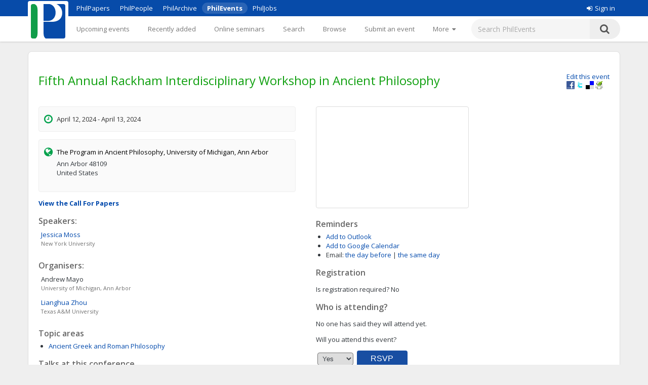

--- FILE ---
content_type: text/html;charset=UTF-8
request_url: https://philevents.org/event/show/118625
body_size: 7120
content:
<!DOCTYPE html>



<html>
  <head>
        <title>
   
	Fifth Annual Rackham Interdisciplinary Workshop in Ancient Philosophy
 - PhilEvents</title>
        <link rel="stylesheet" type="text/css" href="/data/sites/3/style54723180000cbd395744851bd3648567.css"/>
		<meta http-equiv="X-UA-Compatible" content="IE=edge"/>
        <meta name="google-site-verification" content="gb0k4v3heNRw84KeauXl-vck9kkCmgE-pRq4AQuEeSs"/>
        <meta name="viewport" content="width=device-width, initial-scale=1, maximum-scale=1">

        <link rel="stylesheet" href="https://cdnjs.cloudflare.com/ajax/libs/font-awesome/4.6.3/css/font-awesome.css" />
        <link rel="stylesheet" href="/static/M8b9RN3evr5mluX4WaNEw19GbkaMrDB7vsu8zlkfE5X.css" />

        
            
        

        <link rel='shortcut icon' href='/data/sites/3/favicon20120404024918.ico' type='image/x-icon'/>
        
					<script type="text/javascript">
					  var _gaq = _gaq || [];
					  _gaq.push(['_setAccount', 'UA-26977000-1']);
					  _gaq.push(['_trackPageview']);

					  (function() {
					    var ga = document.createElement('script'); ga.type = 'text/javascript'; ga.async = true;
					    ga.src = ('https:' == document.location.protocol ? 'https://ssl' : 'http://www') + '.google-analytics.com/ga.js';
					    var s = document.getElementsByTagName('script')[0]; s.parentNode.insertBefore(ga, s);
					  })();

					</script>
					

		
<title>
   
	Fifth Annual Rackham Interdisciplinary Workshop in Ancient Philosophy
</title>

		<script type="application/ld+json">
			{"@context":"https://schema.org","@type":"EducationEvent","name":"Fifth Annual Rackham Interdisciplinary Workshop in Ancient Philosophy","eventAttendanceMode":"https://schema.org/OfflineEventAttendanceMode","startDate":"2024-04-12","endDate":"2024-04-13","description":"Fifth Annual Rackham Interdisciplinary Workshop in Ancient Philosophy  University of Michigan at Ann Arbor, April 12th-13th, 2024  Keynote Speaker: Jessica Moss, New York University  The Program in Ancient Philosophy at the University of Michigan is pleased to announce the 5th Annual Rackham Interdisciplinary Workshop in Ancient Philosophy. The workshop will take place in-person, and the event will be held in Ann Arbor, Michigan on Friday and Saturday, April 12 and 13, 2024.   We invite proposals from graduate students and early career faculty, on any topic in the field of ancient Greek and Roman philosophy. Given the interdisciplinary nature of the program at the University of Michigan, we welcome papers that involve a variety of approaches to the ancient texts, whether they be analytical, philological, literary, comparative, or historical. Each presenter will be given 25 minutes for oral presentation, which will be followed by 20 minutes of formal response and audience discussion. Please note as well that speakers will be expected to cover their own travel and lodging costs.  To submit a paper for consideration, please submit a single, PDF document containing a 300-500 word abstract to MichiganAncientWorkshop@gmail.com as an attachment. The PDF should be suitable for blind review (i.e. contain no identifying information) but the body of the email should contain your name, paper title, university affiliation and position. Abstracts are due no later than March 1, 2024. Applicants will be notified of their acceptance by March 10, 2024. Full papers will be due to commentators by March 28, 2024.  Feel free to send questions to Andrew Mayo, at acmayo@umich.edu, or Glenn Zhou, at glzhou@umich.edu  Organizing Committee  Andrew Mayo, acmayo@umich.edu  Glenn Zhou, glzhou@umich.edu ","location":{"@type":"Place","address":"Ann Arbor, United States, 48109","name":"The Program in Ancient Philosophy, University of Michigan, Ann Arbor"},"organizer":[{"@type":"Person","givenName":"Lianghua","familyName":"Zhou","affiliation":{"legalName":"Texas A&M University"}},{"@type":"Person","givenName":"Andrew","familyName":"Mayo","affiliation":{"legalName":"University of Michigan, Ann Arbor"}}],"performers":[{"@type":"Person","givenName":"Jessica","familyName":"Moss","affiliation":{"legalName":"New York University"}}]}
		</script>
		
<meta name="layout" content="main"/>
<meta name='Description' content="Fifth Annual Rackham Interdisciplinary Workshop in Ancient Philosophy – A Conference or similar with talks by <span itemscope itemtype='http://schema.org/Person'><span itemprop='givenName'>Jessica</span> <span itemprop='familyName'>Moss</span> <span itemspec itemtype='http://schema.org/Organization'><span itemprop='name'>(New York University)</span></span> at The Program in Ancient Philosophy, University of Michigan, Ann Arbor in April, 2024. Topics: Ancient Greek and Roman Philosophy" />
<meta property="og:title" content="Fifth Annual Rackham Interdisciplinary Workshop in Ancient Philosophy"/>

<meta property="og:description" content="Fifth&amp;nbsp;Annual Rackham Interdisciplinary Workshop in Ancient Philosophy
University of Michigan at Ann Arbor, April 12th-13th, 2024
Keynote Speaker:&amp;nbsp;Jessica Moss, New York University
The Program in&amp;nbsp;Ancient&amp;nbsp;Philosophy&amp;nbsp;at the University of&amp;nbsp;Michigan&amp;nbsp;is pleased to announce the 5th&amp;nbsp;Annual&amp;nbsp;Rackham Interdisciplinary Workshop in Ancient&amp;nbsp;Philosophy. The workshop will take place in-person, and the event will be held in Ann Arbor, Michigan on&amp;nbsp;Friday and Saturday,&amp;nbsp;April 12 and 13, 2024.&amp;nbsp;
We invite proposals from graduate students and early career faculty, on any topic in the field of ancient Greek and Roman philosophy. Given the interdisciplinary nature of the program at the University of Michigan, we welcome papers that involve a variety of approaches to the ancient texts, whether they be analytical, philological, literary, comparative, or historical. Each presenter will be given 25 minutes for oral presentation, which will be followed by 20 minutes of formal response and audience discussion.&amp;nbsp;Please note as well that speakers will be expected to cover their own travel and lodging costs.
To submit a paper for consideration, please submit a single, PDF document containing a 300-500 word abstract to&amp;nbsp;MichiganAncientWorkshop@gmail.com&amp;nbsp;as an attachment. The PDF should be suitable for blind review (i.e. contain no identifying information) but the body of the email should contain your name, paper title, university affiliation and position.&amp;nbsp;Abstracts are due no later than&amp;nbsp;March 1, 2024.&amp;nbsp;Applicants will be notified of their acceptance by March 10, 2024. Full papers will be due to commentators by March 28, 2024.
Feel free to send questions to Andrew Mayo, at&amp;nbsp;acmayo@umich.edu, or Glenn Zhou, at&amp;nbsp;glzhou@umich.edu
Organizing Committee
Andrew Mayo,&amp;nbsp;acmayo@umich.edu
Glenn Zhou, glzhou@umich.edu&amp;nbsp;"/>
<meta property='og:image' content='/data/sites/3/logo20120404022822.jpg' />
<link rel='stylesheet' type='text/css' href='/plugins/richui-0.8/css/datechooser.css' /><link rel='stylesheet' type='text/css' href='/plugins/richui-0.8/js/yui/calendar/assets/calendar.css'></link><link rel='stylesheet' type='text/css' href='/plugins/richui-0.8/js/yui/calendar/assets/skins/sam/calendar.css' /><script type='text/javascript' src='/plugins/richui-0.8/js/yui/yahoo-dom-event/yahoo-dom-event.js'></script><script type='text/javascript' src='/plugins/richui-0.8/js/datechooser/datechooser.js'></script><script type='text/javascript' src='/plugins/richui-0.8/js/yui/calendar/calendar-min.js'></script>



        <script src="https://ajax.googleapis.com/ajax/libs/jquery/1.11.2/jquery.min.js" type="text/javascript" ></script>
<script src="https://ajax.googleapis.com/ajax/libs/jqueryui/1.11.3/jquery-ui.min.js" type="text/javascript" ></script>
<script src="/static/1tLazolhV7uzJjm3JJhQfR1ImC5PLaBmzlV4BR4U3pY.js" type="text/javascript" ></script>




        <script type="text/javascript" src="/js/iframeResizer.js"></script>
        <script type="text/javascript" src="https://widgets.philpapers.org/init.js"></script>
    </head>
    <body>
       <noscript>
	        <div id="js-check">
	            JavaScript must be enabled to properly use this site.
	        </div>
        </noscript>

        <div id="notification">
		    
	    </div>

      <!-- necessary to force body to top of document --> 
<div style="height: 1px; visibility: hidden;"></div> 

<div class="header">
	<script type='text/javascript' src="/static/r6yxjPpEnFvzBqh8SH9mTfUsHyPdqCDKseHAIfucVBW.js" defer ></script><div class='header--top'>  <div class='header--container'>    <nav>      <ul class='header--site-links'>        <li><a href='https://philpapers.org'>PhilPapers</a></li>        <li><a href='https://philpeople.org'>PhilPeople</a></li>        <li><a href='https://philarchive.org'>PhilArchive</a></li>        <li class='active'><a aria-current='true' href='https://philevents.org'>PhilEvents</a></li>        <li><a href='https://philjobs.org'>PhilJobs</a></li>      </ul>    </nav>    <div class='header--user-links--desktop'>    <ul class='header--user-links'><li><li><a href='https://auth.philpapers.org/login?service=https://philevents.org/j_spring_cas_security_check'><span class='header--user-links--icon fa fa-sign-in'></span>Sign in</a></li>    </ul>    </div>  </div></div><div class='header--bottom'>  <div class='header--container'>    <div class='header--logo'>      <a href='/'><img src='/static/9p6sVNQkFRrgHdQjHRrinfLmmcRzFXvwJmM98Uyc05q.svg' /></a>    </div>    <nav class='header--primary-nav'>      <ul class='header--primary-nav--wide'><li  /><a href="/event" class="">Upcoming events</a></li><li  /><a href="/search/recent" class="">Recently added</a></li><li  /><a href="/onlineSeminarSeries/active" class="">Online seminars</a></li><li  /><a href="/search/index" class="">Search</a></li><li  /><a href="/search/topic" class="">Browse</a></li><li  /><a href="/event/create" class="">Submit an event</a></li><li  /><a href="/event/registered" class="">My events</a></li><li  /><a href="/widget/create" class="">Widgets</a></li><li  /><a href="/help/about" class="">Help</a></li>        <li>          <a href='javascript:void(0);' id='header--more-btn' aria-label='More'>            <div class='header--more-btn-desktop'>More&nbsp;&nbsp;<span class='fa fa-caret-down'></span></div>            <div class='header--more-btn-mobile' aria-hidden='true'><span class='fa fa-bars'></span></div>          </a>        </li>      </ul>      <ul id='header--primary-nav--collapse' class='header--primary-nav--collapse'>    <div class='header--user-links--mobile'>    <ul class='header--user-links'><li><li><a href='https://auth.philpapers.org/login?service=https://philevents.org/j_spring_cas_security_check'><span class='header--user-links--icon fa fa-sign-in'></span>Sign in</a></li>    </ul>    </div><li  /><a href="/" class="">Upcoming events</a></li><li  /><a href="/search/recent" class="">Recently added</a></li><li  /><a href="/onlineSeminarSeries/active" class="">Online seminars</a></li><li  /><a href="/search/index" class="">Search</a></li><li  /><a href="/search/topic" class="">Browse</a></li><li  /><a href="/event/create" class="">Submit an event</a></li><li  /><a href="/event/registered" class="">My events</a></li><li  /><a href="/widget/create" class="">Widgets</a></li><li  /><a href="/help/about" class="">Help</a></li>    <div class='header--site-links--mobile'>      <ul>        <li><a href='https://philpapers.org'>PhilPapers</a></li>        <li><a href='https://philpeople.org'>PhilPeople</a></li>        <li><a href='https://philarchive.org'>PhilArchive</a></li>        <li><a href='https://philjobs.org'>PhilJobs</a></li>      </ul>    </div>      </ul>    </nav>      <form aria-label='search' class='header--search' method='get' action='/search/index'>        <input type='text' name='keywords' class='hintBox' hint='Search PhilEvents' value='' />        <input type='hidden' name='search' value='true' />        <button type='submit' class='header--search-icon'><span class='fa fa-search'></span></button>      </form>  </div></div>
</div>

<div id="container" class="nonindex">
	<div id="content">
		
		
          
	
		
	
	<div style="position: relative;"  itemscope itemtype="http://schema.org/EducationEvent">
		
			<div class="rightFloat smallFont">
			    
					<a href="/event/edit/118625">Edit this event</a>
					<br>
				
				<a onclick="window.open('http://www.facebook.com/sharer.php?u=' + window.location, 's', 'height=400, width=500').moveTo(screen.width/2-200,screen.height/2-200);">
    <img src="/static/koCZovfGCVFRWnUomPYx0PkmPzvnTMqo7ToifbDweQW.gif" alt="Facebook" title="Facebook"
        style="width: 16px; height: 16px; background: transparent url(/static/BUSsvtSMDukAyN9p1sPQ5uharWATmM6c2LQPOaEEvM1.png) no-repeat; background-position: -343px -1px;" />
</a>
<a onclick="window.open('http://twitter.com/intent/tweet?text=Fifth Annual Rackham Interdisciplinary Workshop in Ancient Philosophy&url=' + window.location, 's', 'height=400, width=500').moveTo(screen.width/2-200,screen.height/2-200);">
    <img src="/static/koCZovfGCVFRWnUomPYx0PkmPzvnTMqo7ToifbDweQW.gif" alt="Twitter" title="Twitter"
        style="width: 16px; height: 16px; background: transparent url(/static/BUSsvtSMDukAyN9p1sPQ5uharWATmM6c2LQPOaEEvM1.png) no-repeat; background-position: -343px -55px;" />
</a>
<a onclick="window.open('http://delicious.com/save?t=Fifth Annual Rackham Interdisciplinary Workshop in Ancient Philosophy&url=' + window.location, 's', 'height=400, width=500').moveTo(screen.width/2-200,screen.height/2-200);">
    <img src="/static/koCZovfGCVFRWnUomPYx0PkmPzvnTMqo7ToifbDweQW.gif" alt="Delicious" title="Delicious"
        style="width: 16px; height: 16px; background: transparent url(/static/BUSsvtSMDukAyN9p1sPQ5uharWATmM6c2LQPOaEEvM1.png) no-repeat; background-position: -199px -1px;" />
</a>
<a onclick="window.open('http://www.printfriendly.com/print?url=' + window.location, 's', 'height=400, width=500').moveTo(screen.width/2-200,screen.height/2-200);">
    <img src="/static/koCZovfGCVFRWnUomPYx0PkmPzvnTMqo7ToifbDweQW.gif" alt="Print Friendly" title="Print Friendly"
        style="width: 16px; height: 16px; background: transparent url(/static/BUSsvtSMDukAyN9p1sPQ5uharWATmM6c2LQPOaEEvM1.png) no-repeat; background-position: -343px -37px;" />
</a>
			</div>
		
		<div style="margin-top: 20px; margin-bottom: 10px;">
			<h1 itemprop="name">Fifth Annual Rackham Interdisciplinary Workshop in Ancient Philosophy</h1>

			
			
			<div class="clear"></div>
		</div>

		<div class="halfWide" style="float: left; margin-right: 40px;">
			<div class="timeInfo">
			<span class='fa fa-clock-o icon'></span>
				
	            	 April 12, 2024 -  April 13, 2024
                
                
                <meta itemprop="startDate" content="2024-04-12T13:00:00.000Z">
                <meta itemprop="endDate" content="2024-04-13T21:00:00.000Z">
			</div>

			
					
			    <div class="locationInfo">
					<span class='fa fa-globe icon'></span>
                    <span style="color: black;"><span itemscope itemttype='http://schema.org/Organization'><span itemprop='name'>The Program in Ancient Philosophy, University of Michigan, Ann Arbor</span></span></span>
                    <p>Ann Arbor 48109<br>United States</p>
                    
            	</div>
							

            
            <p class="smallFont" style="font-weight: bold;">
                
                    <a href="/event/show/118629">View the Call For Papers</a>
                
                
                
            </p>
						

            
				
				
					<h2>Speakers:</h2>
                    <div itemprop="performer"  style="font-size: small"><div style='width:350px;padding: 2px 5px;clear:both;' itemscope itemtype='http://schema.org/Person'> <div><a href='https://philpeople.org/profiles/jessica-moss' > <span itemprop='givenName'>Jessica</span> <span itemprop='familyName'>Moss</span> </a> </div><div class='hint' style='padding-left:0px;'><span itemspec itemtype='http://schema.org/Organization'><span itemprop='name'>New York University</span></span> </div> </div></div>
				
				
				
					<h2>Organisers:</h2>
                    <div itemprop="attendee" style="font-size: small"><div style='width:350px;padding: 2px 5px;clear:both;' itemscope itemtype='http://schema.org/Person'> <div><span itemprop='givenName'>Andrew</span> <span itemprop='familyName'>Mayo</span></div><div class='hint' style='padding-left:0px;'><span itemspec itemtype='http://schema.org/Organization'><span itemprop='name'>University of Michigan, Ann Arbor</span></span> </div> </div><div style='width:350px;padding: 2px 5px;clear:both;' itemscope itemtype='http://schema.org/Person'> <div><a href='https://philpeople.org/profiles/lianghua-zhou' > <span itemprop='givenName'>Lianghua</span> <span itemprop='familyName'>Zhou</span> </a> </div><div class='hint' style='padding-left:0px;'><span itemspec itemtype='http://schema.org/Organization'><span itemprop='name'>Texas A&M University</span></span> </div> </div></div>
				
			
            
			
				<div>
					<h2>Topic areas</h2>
					<ul>
						
							<li><a href="/search/topic/586">Ancient Greek and Roman Philosophy</a></li>
						
					</ul>
				</div>
			
			<div>
				
					<h2>Talks at this conference</h2>
					
					<a href="/event/create?pid=118625&amp;type=CONFERENCE_TALK" class="smallFont">Add a talk</a>
				
			</div>
			<div>
				<h2>Details</h2>
				<div class="smallFont" itemprop="description" style="overflow: auto; overflow-wrap: anywhere;">
                    <p><strong>Fifth&nbsp;Annual Rackham Interdisciplinary Workshop in Ancient Philosophy</strong></p>
<p><u>University of Michigan at Ann Arbor, April 12th-13th, 2024</u></p>
<p><strong>Keynote Speaker:</strong>&nbsp;Jessica Moss, New York University</p>
<p>The Program in&nbsp;Ancient&nbsp;Philosophy&nbsp;at the University of&nbsp;Michigan&nbsp;is pleased to announce the 5th&nbsp;Annual&nbsp;Rackham Interdisciplinary Workshop in Ancient&nbsp;Philosophy. The workshop will take place in-person, and the event will be held in Ann Arbor, Michigan on&nbsp;Friday and Saturday,&nbsp;<strong>April 12 and 13, 2024</strong>.&nbsp;</p>
<p>We invite proposals from graduate students and early career faculty, on any topic in the field of ancient Greek and Roman philosophy. Given the interdisciplinary nature of the program at the University of Michigan, we welcome papers that involve a variety of approaches to the ancient texts, whether they be analytical, philological, literary, comparative, or historical. Each presenter will be given 25 minutes for oral presentation, which will be followed by 20 minutes of formal response and audience discussion.&nbsp;Please note as well that speakers will be expected to cover their own travel and lodging costs.</p>
<p>To submit a paper for consideration, please submit a single, PDF document containing a 300-500 word abstract to&nbsp;<strong><u><a href="/cdn-cgi/l/email-protection" class="__cf_email__" data-cfemail="0c41656f64656b6d624d626f656962785b637e677f64637c4c6b616d6560226f6361">[email&#160;protected]</a></u></strong>&nbsp;as an attachment. The PDF should be suitable for blind review (i.e. contain no identifying information) but the body of the email should contain your name, paper title, university affiliation and position.&nbsp;<strong><u>Abstracts are due no later than&nbsp;</u><u>March 1, 2024</u></strong>.&nbsp;Applicants will be notified of their acceptance by March 10, 2024. Full papers will be due to commentators by March 28, 2024.</p>
<p>Feel free to send questions to Andrew Mayo, at&nbsp;<a href="/cdn-cgi/l/email-protection" class="__cf_email__" data-cfemail="5a3b39373b23351a2f37333932743f3e2f">[email&#160;protected]</a>, or Glenn Zhou, at&nbsp;<a href="/cdn-cgi/l/email-protection" class="__cf_email__" data-cfemail="88efe4f2e0e7fdc8fde5e1ebe0a6edecfd">[email&#160;protected]</a></p>
<p>Organizing Committee</p>
<p>Andrew Mayo,&nbsp;<a href="/cdn-cgi/l/email-protection" class="__cf_email__" data-cfemail="34555759554d5b7441595d575c1a515041">[email&#160;protected]</a></p>
<p>Glenn Zhou, <a href="/cdn-cgi/l/email-protection" class="__cf_email__" data-cfemail="c2a5aeb8aaadb782b7afaba1aaeca7a6b7">[email&#160;protected]</a>&nbsp;</p>
					
				</div>
			</div>

			<div>
				<h2>Supporting material</h2>
				<ul>
					
				</ul>
				<a href="/event/files/118625" class="smallFont">Add supporting material (slides, programs, etc.)</a>
				
				
			</div>
			
			
		</div>
		<div class="halfWide">
			
				<div>
					
					
						<div style="margin-top: 15px;">
							<iframe id='google-maps-embed' style='width:300px;height:199px;border:1px solid #ddd;border-radius:4px;' src="https://www.google.com/maps/embed/v1/place?q=Ann Arbor,Michigan,48109,United States&key=AIzaSyCexNvCT5NAUAh_XRqzXgTpsE0WXI26aWQ"></iframe>
						</div>
					
				</div>
			
			<div>
				<h2>Reminders</h2>
				<ul>
					<li><a href="/event/iCal/118625">Add to Outlook</a>
					</li>
					<li><a href="https://www.google.com/calendar/event?action=TEMPLATE&text=Fifth Annual Rackham Interdisciplinary Workshop in Ancient Philosophy&dates=20240412T130000Z/20240413T210000Z&location=Ann Arbor, United States, 48109&details=https://philevents.org/event/show/118625" target='_blank'>Add to Google Calendar</a>
					</li>
					<li><label>Email:</label> 
						<!-- TODO: add small (cancel) link to remove the reminder --> 
							    <span id="reminderAdder">							
									<a href="/event/reminder/118625?d=-1" onclick="return addReminder(-1);">the day before</a>
									|
		                            <a href="/event/reminder/118625?d=0" onclick="return addReminder(0);">the same day</a>
	                            </span>
						
					</li>
				</ul>
			</div>
			
				<div>
					<h2>Registration</h2>
					<p>
						<label>Is registration required?</label>
						No
					</p>
					
				</div>
			

			
				<div id="attendance">
					

<h2>Who is attending?</h2>

    <p>No one has said they will attend yet.</p>







<p>
    Will you attend this event?
    <form action="/event/rsvp/118625" method="post" >
        <select name="rsvpValue">
            <option value="yes" >Yes</option>
            <option value="no" >No</option>
            <option value="mayBe" >Maybe</option>
        </select>
        <input type="button" value="RSVP" onclick="rsvp($(this).parents('form:first').serialize());" />
        <br />
        <p class="hint"> Let us know so we can notify you of any change of plan.</p>
        
    </form>
</p>

				</div>
			
            

          
          
		</div>
		<div class="clear"></div>
		<div id="overlay" class="overlay" style="display: none;" onclick="closeContactDialog();closeReportDialog();"></div>
        <div id="contactDialog" class="dialogBox" style="display: none;">
            <form action="/" method="post" >
                <h2>
                    Contacting: Sean Costello
                </h2>
                <label for="contactMessage">Enter your message below.</label>
                <br />
                <textarea name="contactMessage" style="width: 480px; height: 200px; resize: none    ;" id="contactMessage" ></textarea>
                <br />
                <input onclick="jQuery.ajax({type:'POST',data:jQuery(this).parents('form:first').serialize(), url:'/event/contactOwner/118625',success:function(data,textStatus){contactSuccess(data);;},error:function(XMLHttpRequest,textStatus,errorThrown){alert('Something went wrong. Please try again later'); closeContactDialog();;}});return false" type="button" value="Send" class="create"></input>
                <input type="button" onclick="closeContactDialog();" value="Cancel" />
            </form>
            <div id="contactFormErrorMessage" class="errors" style="display: none;"></div>
        </div>
        <div id="contactSuccessMessage" style="display: none;">
            <div class='message'>Your message has been sent.</div>
            <a class="smallFont" onclick="closeContactDialog()">Close</a>
        </div>
		<div id="reportDialog" class="dialogBox" style="display: none;">
			<form action="/" method="post" >
				<h2>
					Report "Fifth Annual Rackham Interdisciplinary Workshop in Ancient Philosophy"
				</h2>
				<label for="reportMessage">Provide reason for reporting this
					event:</label>
				<br />
				<textarea name="reason" style="width: 480px; height: 200px; resize: none	;" id="reason" ></textarea>
				<br />
				<input onclick="jQuery.ajax({type:'POST',data:jQuery(this).parents('form:first').serialize(), url:'/event/report/118625',success:function(data,textStatus){reportSuccess(data);;},error:function(XMLHttpRequest,textStatus,errorThrown){alert('Something went wrong. Please try again later'); closeReportDialog();;}});return false" type="button" value="Report" class="create"></input>
				<input type="button" onclick="closeReportDialog();" value="Cancel" />
			</form>
			<div id="formErrorMessage" class="errors" style="display: none;"></div>
		</div>
		<div id="reportSuccessMessage" style="display: none;">
			<div class='message'>Thank you for reporting this event. An
				administrator of the site will review it.</div>
			<a class="smallFont" onclick="closeReportDialog()">Close</a>
		</div>
	</div>
	

      
		<div class="clear"></div>
	</div>
</div>

<div class="footer">
	&copy; 2026 The PhilPapers Foundation<br/><a href="/help/terms">Terms and conditions of use</a><br/><a href="/help/privacy">Privacy</a>
  <p style="font-size:10px;color:#b1b1b1">Page generated on philevents-web-846b966dd4-m4wt9</p>


</div>

      <script data-cfasync="false" src="/cdn-cgi/scripts/5c5dd728/cloudflare-static/email-decode.min.js"></script><script type="text/javascript">
				function showLink() {
					$( "#addlink").show();
				}
				
				$(document).ready(function() {
					$( "#addlink").hide(); 
	        	});
				
				function report() {
	                 var dialog = $('#reportDialog');
				     var height = $(window).height();
				     var width = $(document).width();
				
				     dialog.css({
				         'display' : 'block'
				     });
	                 
	                 $('#overlay').css({
	                     'display' : 'block'
	                 });
	                 
	                 $('#formErrorMessage').css('display', 'none');
				}
				
				function closeReportDialog() {
	                 $('#reportDialog').css({
	                     'display' : 'none'
	                 });
	                 
	                 $('#overlay').css({
	                     'display' : 'none'
	                 });
				}
				
				function reportSuccess(data) {
				     if(data.status == 'SUCCESS') {
					     $('#reportDialog').html($('#reportSuccessMessage').html());
					     setTimeout(function(){ closeReportDialog(); }, 5000);
					 } else {
					     $('#formErrorMessage').html(data.message);
					     $('#formErrorMessage').css('display', 'block');
					 }
				}
                
                function contact() {
                     var dialog = $('#contactDialog');
                     var height = $(window).height();
                     var width = $(document).width();
                
                     dialog.css({
                         'display' : 'block'
                     });
                     
                     $('#overlay').css({
                         'display' : 'block'
                     });
                     
                     $('#contactFormErrorMessage').css('display', 'none');
                }
                
                function closeContactDialog() {
                     $('#contactDialog').css({
                         'display' : 'none'
                     });
                     
                     $('#overlay').css({
                         'display' : 'none'
                     });
                }
                
                function contactSuccess(data) {
                     if(data.status == 'SUCCESS') {
                         $('#contactDialog').html($('#contactSuccessMessage').html());
                         setTimeout(function(){ closeContactDialog(); }, 5000);
                     } else {
                         $('#contactFormErrorMessage').html(data.message);
                         $('#contactFormErrorMessage').css('display', 'block');
                     }
                }
				
				function addReminder(day) {
				    
				}
				
				
</script><script type="text/javascript">
    function rsvp(data) {
        
        
            window.location.href = '/event/rsvp/118625';
        
    } 
</script><script type="text/javascript">
            $(document).ready(
                function() {
                    notify();
                    notifyErrors();
                }
            );
        </script>

  </body> 
</html>
